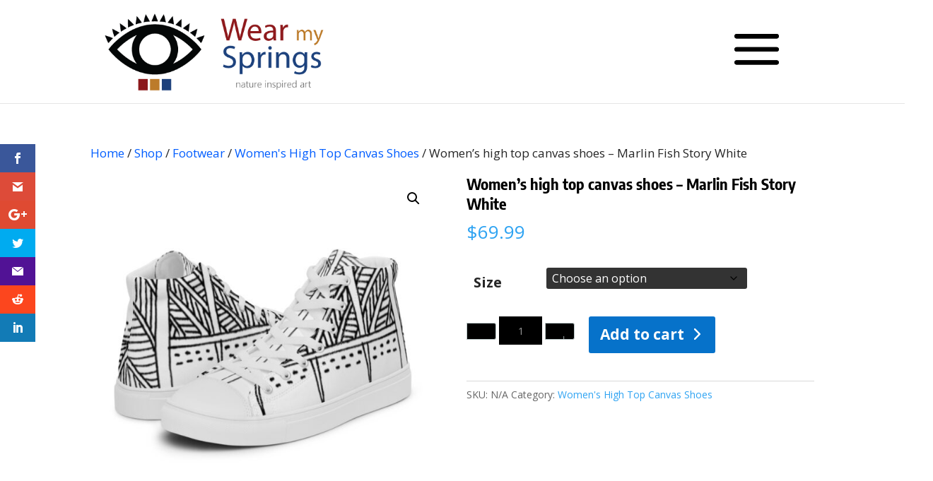

--- FILE ---
content_type: text/html; charset=utf-8
request_url: https://www.google.com/recaptcha/api2/anchor?ar=1&k=6Ldq_FYqAAAAANK1lLNiujbON4uaEN7ZVxWO1-GH&co=aHR0cHM6Ly93ZWFybXlzcHJpbmdzLmNvbTo0NDM.&hl=en&v=PoyoqOPhxBO7pBk68S4YbpHZ&size=invisible&anchor-ms=20000&execute-ms=30000&cb=lri2d0thct11
body_size: 48716
content:
<!DOCTYPE HTML><html dir="ltr" lang="en"><head><meta http-equiv="Content-Type" content="text/html; charset=UTF-8">
<meta http-equiv="X-UA-Compatible" content="IE=edge">
<title>reCAPTCHA</title>
<style type="text/css">
/* cyrillic-ext */
@font-face {
  font-family: 'Roboto';
  font-style: normal;
  font-weight: 400;
  font-stretch: 100%;
  src: url(//fonts.gstatic.com/s/roboto/v48/KFO7CnqEu92Fr1ME7kSn66aGLdTylUAMa3GUBHMdazTgWw.woff2) format('woff2');
  unicode-range: U+0460-052F, U+1C80-1C8A, U+20B4, U+2DE0-2DFF, U+A640-A69F, U+FE2E-FE2F;
}
/* cyrillic */
@font-face {
  font-family: 'Roboto';
  font-style: normal;
  font-weight: 400;
  font-stretch: 100%;
  src: url(//fonts.gstatic.com/s/roboto/v48/KFO7CnqEu92Fr1ME7kSn66aGLdTylUAMa3iUBHMdazTgWw.woff2) format('woff2');
  unicode-range: U+0301, U+0400-045F, U+0490-0491, U+04B0-04B1, U+2116;
}
/* greek-ext */
@font-face {
  font-family: 'Roboto';
  font-style: normal;
  font-weight: 400;
  font-stretch: 100%;
  src: url(//fonts.gstatic.com/s/roboto/v48/KFO7CnqEu92Fr1ME7kSn66aGLdTylUAMa3CUBHMdazTgWw.woff2) format('woff2');
  unicode-range: U+1F00-1FFF;
}
/* greek */
@font-face {
  font-family: 'Roboto';
  font-style: normal;
  font-weight: 400;
  font-stretch: 100%;
  src: url(//fonts.gstatic.com/s/roboto/v48/KFO7CnqEu92Fr1ME7kSn66aGLdTylUAMa3-UBHMdazTgWw.woff2) format('woff2');
  unicode-range: U+0370-0377, U+037A-037F, U+0384-038A, U+038C, U+038E-03A1, U+03A3-03FF;
}
/* math */
@font-face {
  font-family: 'Roboto';
  font-style: normal;
  font-weight: 400;
  font-stretch: 100%;
  src: url(//fonts.gstatic.com/s/roboto/v48/KFO7CnqEu92Fr1ME7kSn66aGLdTylUAMawCUBHMdazTgWw.woff2) format('woff2');
  unicode-range: U+0302-0303, U+0305, U+0307-0308, U+0310, U+0312, U+0315, U+031A, U+0326-0327, U+032C, U+032F-0330, U+0332-0333, U+0338, U+033A, U+0346, U+034D, U+0391-03A1, U+03A3-03A9, U+03B1-03C9, U+03D1, U+03D5-03D6, U+03F0-03F1, U+03F4-03F5, U+2016-2017, U+2034-2038, U+203C, U+2040, U+2043, U+2047, U+2050, U+2057, U+205F, U+2070-2071, U+2074-208E, U+2090-209C, U+20D0-20DC, U+20E1, U+20E5-20EF, U+2100-2112, U+2114-2115, U+2117-2121, U+2123-214F, U+2190, U+2192, U+2194-21AE, U+21B0-21E5, U+21F1-21F2, U+21F4-2211, U+2213-2214, U+2216-22FF, U+2308-230B, U+2310, U+2319, U+231C-2321, U+2336-237A, U+237C, U+2395, U+239B-23B7, U+23D0, U+23DC-23E1, U+2474-2475, U+25AF, U+25B3, U+25B7, U+25BD, U+25C1, U+25CA, U+25CC, U+25FB, U+266D-266F, U+27C0-27FF, U+2900-2AFF, U+2B0E-2B11, U+2B30-2B4C, U+2BFE, U+3030, U+FF5B, U+FF5D, U+1D400-1D7FF, U+1EE00-1EEFF;
}
/* symbols */
@font-face {
  font-family: 'Roboto';
  font-style: normal;
  font-weight: 400;
  font-stretch: 100%;
  src: url(//fonts.gstatic.com/s/roboto/v48/KFO7CnqEu92Fr1ME7kSn66aGLdTylUAMaxKUBHMdazTgWw.woff2) format('woff2');
  unicode-range: U+0001-000C, U+000E-001F, U+007F-009F, U+20DD-20E0, U+20E2-20E4, U+2150-218F, U+2190, U+2192, U+2194-2199, U+21AF, U+21E6-21F0, U+21F3, U+2218-2219, U+2299, U+22C4-22C6, U+2300-243F, U+2440-244A, U+2460-24FF, U+25A0-27BF, U+2800-28FF, U+2921-2922, U+2981, U+29BF, U+29EB, U+2B00-2BFF, U+4DC0-4DFF, U+FFF9-FFFB, U+10140-1018E, U+10190-1019C, U+101A0, U+101D0-101FD, U+102E0-102FB, U+10E60-10E7E, U+1D2C0-1D2D3, U+1D2E0-1D37F, U+1F000-1F0FF, U+1F100-1F1AD, U+1F1E6-1F1FF, U+1F30D-1F30F, U+1F315, U+1F31C, U+1F31E, U+1F320-1F32C, U+1F336, U+1F378, U+1F37D, U+1F382, U+1F393-1F39F, U+1F3A7-1F3A8, U+1F3AC-1F3AF, U+1F3C2, U+1F3C4-1F3C6, U+1F3CA-1F3CE, U+1F3D4-1F3E0, U+1F3ED, U+1F3F1-1F3F3, U+1F3F5-1F3F7, U+1F408, U+1F415, U+1F41F, U+1F426, U+1F43F, U+1F441-1F442, U+1F444, U+1F446-1F449, U+1F44C-1F44E, U+1F453, U+1F46A, U+1F47D, U+1F4A3, U+1F4B0, U+1F4B3, U+1F4B9, U+1F4BB, U+1F4BF, U+1F4C8-1F4CB, U+1F4D6, U+1F4DA, U+1F4DF, U+1F4E3-1F4E6, U+1F4EA-1F4ED, U+1F4F7, U+1F4F9-1F4FB, U+1F4FD-1F4FE, U+1F503, U+1F507-1F50B, U+1F50D, U+1F512-1F513, U+1F53E-1F54A, U+1F54F-1F5FA, U+1F610, U+1F650-1F67F, U+1F687, U+1F68D, U+1F691, U+1F694, U+1F698, U+1F6AD, U+1F6B2, U+1F6B9-1F6BA, U+1F6BC, U+1F6C6-1F6CF, U+1F6D3-1F6D7, U+1F6E0-1F6EA, U+1F6F0-1F6F3, U+1F6F7-1F6FC, U+1F700-1F7FF, U+1F800-1F80B, U+1F810-1F847, U+1F850-1F859, U+1F860-1F887, U+1F890-1F8AD, U+1F8B0-1F8BB, U+1F8C0-1F8C1, U+1F900-1F90B, U+1F93B, U+1F946, U+1F984, U+1F996, U+1F9E9, U+1FA00-1FA6F, U+1FA70-1FA7C, U+1FA80-1FA89, U+1FA8F-1FAC6, U+1FACE-1FADC, U+1FADF-1FAE9, U+1FAF0-1FAF8, U+1FB00-1FBFF;
}
/* vietnamese */
@font-face {
  font-family: 'Roboto';
  font-style: normal;
  font-weight: 400;
  font-stretch: 100%;
  src: url(//fonts.gstatic.com/s/roboto/v48/KFO7CnqEu92Fr1ME7kSn66aGLdTylUAMa3OUBHMdazTgWw.woff2) format('woff2');
  unicode-range: U+0102-0103, U+0110-0111, U+0128-0129, U+0168-0169, U+01A0-01A1, U+01AF-01B0, U+0300-0301, U+0303-0304, U+0308-0309, U+0323, U+0329, U+1EA0-1EF9, U+20AB;
}
/* latin-ext */
@font-face {
  font-family: 'Roboto';
  font-style: normal;
  font-weight: 400;
  font-stretch: 100%;
  src: url(//fonts.gstatic.com/s/roboto/v48/KFO7CnqEu92Fr1ME7kSn66aGLdTylUAMa3KUBHMdazTgWw.woff2) format('woff2');
  unicode-range: U+0100-02BA, U+02BD-02C5, U+02C7-02CC, U+02CE-02D7, U+02DD-02FF, U+0304, U+0308, U+0329, U+1D00-1DBF, U+1E00-1E9F, U+1EF2-1EFF, U+2020, U+20A0-20AB, U+20AD-20C0, U+2113, U+2C60-2C7F, U+A720-A7FF;
}
/* latin */
@font-face {
  font-family: 'Roboto';
  font-style: normal;
  font-weight: 400;
  font-stretch: 100%;
  src: url(//fonts.gstatic.com/s/roboto/v48/KFO7CnqEu92Fr1ME7kSn66aGLdTylUAMa3yUBHMdazQ.woff2) format('woff2');
  unicode-range: U+0000-00FF, U+0131, U+0152-0153, U+02BB-02BC, U+02C6, U+02DA, U+02DC, U+0304, U+0308, U+0329, U+2000-206F, U+20AC, U+2122, U+2191, U+2193, U+2212, U+2215, U+FEFF, U+FFFD;
}
/* cyrillic-ext */
@font-face {
  font-family: 'Roboto';
  font-style: normal;
  font-weight: 500;
  font-stretch: 100%;
  src: url(//fonts.gstatic.com/s/roboto/v48/KFO7CnqEu92Fr1ME7kSn66aGLdTylUAMa3GUBHMdazTgWw.woff2) format('woff2');
  unicode-range: U+0460-052F, U+1C80-1C8A, U+20B4, U+2DE0-2DFF, U+A640-A69F, U+FE2E-FE2F;
}
/* cyrillic */
@font-face {
  font-family: 'Roboto';
  font-style: normal;
  font-weight: 500;
  font-stretch: 100%;
  src: url(//fonts.gstatic.com/s/roboto/v48/KFO7CnqEu92Fr1ME7kSn66aGLdTylUAMa3iUBHMdazTgWw.woff2) format('woff2');
  unicode-range: U+0301, U+0400-045F, U+0490-0491, U+04B0-04B1, U+2116;
}
/* greek-ext */
@font-face {
  font-family: 'Roboto';
  font-style: normal;
  font-weight: 500;
  font-stretch: 100%;
  src: url(//fonts.gstatic.com/s/roboto/v48/KFO7CnqEu92Fr1ME7kSn66aGLdTylUAMa3CUBHMdazTgWw.woff2) format('woff2');
  unicode-range: U+1F00-1FFF;
}
/* greek */
@font-face {
  font-family: 'Roboto';
  font-style: normal;
  font-weight: 500;
  font-stretch: 100%;
  src: url(//fonts.gstatic.com/s/roboto/v48/KFO7CnqEu92Fr1ME7kSn66aGLdTylUAMa3-UBHMdazTgWw.woff2) format('woff2');
  unicode-range: U+0370-0377, U+037A-037F, U+0384-038A, U+038C, U+038E-03A1, U+03A3-03FF;
}
/* math */
@font-face {
  font-family: 'Roboto';
  font-style: normal;
  font-weight: 500;
  font-stretch: 100%;
  src: url(//fonts.gstatic.com/s/roboto/v48/KFO7CnqEu92Fr1ME7kSn66aGLdTylUAMawCUBHMdazTgWw.woff2) format('woff2');
  unicode-range: U+0302-0303, U+0305, U+0307-0308, U+0310, U+0312, U+0315, U+031A, U+0326-0327, U+032C, U+032F-0330, U+0332-0333, U+0338, U+033A, U+0346, U+034D, U+0391-03A1, U+03A3-03A9, U+03B1-03C9, U+03D1, U+03D5-03D6, U+03F0-03F1, U+03F4-03F5, U+2016-2017, U+2034-2038, U+203C, U+2040, U+2043, U+2047, U+2050, U+2057, U+205F, U+2070-2071, U+2074-208E, U+2090-209C, U+20D0-20DC, U+20E1, U+20E5-20EF, U+2100-2112, U+2114-2115, U+2117-2121, U+2123-214F, U+2190, U+2192, U+2194-21AE, U+21B0-21E5, U+21F1-21F2, U+21F4-2211, U+2213-2214, U+2216-22FF, U+2308-230B, U+2310, U+2319, U+231C-2321, U+2336-237A, U+237C, U+2395, U+239B-23B7, U+23D0, U+23DC-23E1, U+2474-2475, U+25AF, U+25B3, U+25B7, U+25BD, U+25C1, U+25CA, U+25CC, U+25FB, U+266D-266F, U+27C0-27FF, U+2900-2AFF, U+2B0E-2B11, U+2B30-2B4C, U+2BFE, U+3030, U+FF5B, U+FF5D, U+1D400-1D7FF, U+1EE00-1EEFF;
}
/* symbols */
@font-face {
  font-family: 'Roboto';
  font-style: normal;
  font-weight: 500;
  font-stretch: 100%;
  src: url(//fonts.gstatic.com/s/roboto/v48/KFO7CnqEu92Fr1ME7kSn66aGLdTylUAMaxKUBHMdazTgWw.woff2) format('woff2');
  unicode-range: U+0001-000C, U+000E-001F, U+007F-009F, U+20DD-20E0, U+20E2-20E4, U+2150-218F, U+2190, U+2192, U+2194-2199, U+21AF, U+21E6-21F0, U+21F3, U+2218-2219, U+2299, U+22C4-22C6, U+2300-243F, U+2440-244A, U+2460-24FF, U+25A0-27BF, U+2800-28FF, U+2921-2922, U+2981, U+29BF, U+29EB, U+2B00-2BFF, U+4DC0-4DFF, U+FFF9-FFFB, U+10140-1018E, U+10190-1019C, U+101A0, U+101D0-101FD, U+102E0-102FB, U+10E60-10E7E, U+1D2C0-1D2D3, U+1D2E0-1D37F, U+1F000-1F0FF, U+1F100-1F1AD, U+1F1E6-1F1FF, U+1F30D-1F30F, U+1F315, U+1F31C, U+1F31E, U+1F320-1F32C, U+1F336, U+1F378, U+1F37D, U+1F382, U+1F393-1F39F, U+1F3A7-1F3A8, U+1F3AC-1F3AF, U+1F3C2, U+1F3C4-1F3C6, U+1F3CA-1F3CE, U+1F3D4-1F3E0, U+1F3ED, U+1F3F1-1F3F3, U+1F3F5-1F3F7, U+1F408, U+1F415, U+1F41F, U+1F426, U+1F43F, U+1F441-1F442, U+1F444, U+1F446-1F449, U+1F44C-1F44E, U+1F453, U+1F46A, U+1F47D, U+1F4A3, U+1F4B0, U+1F4B3, U+1F4B9, U+1F4BB, U+1F4BF, U+1F4C8-1F4CB, U+1F4D6, U+1F4DA, U+1F4DF, U+1F4E3-1F4E6, U+1F4EA-1F4ED, U+1F4F7, U+1F4F9-1F4FB, U+1F4FD-1F4FE, U+1F503, U+1F507-1F50B, U+1F50D, U+1F512-1F513, U+1F53E-1F54A, U+1F54F-1F5FA, U+1F610, U+1F650-1F67F, U+1F687, U+1F68D, U+1F691, U+1F694, U+1F698, U+1F6AD, U+1F6B2, U+1F6B9-1F6BA, U+1F6BC, U+1F6C6-1F6CF, U+1F6D3-1F6D7, U+1F6E0-1F6EA, U+1F6F0-1F6F3, U+1F6F7-1F6FC, U+1F700-1F7FF, U+1F800-1F80B, U+1F810-1F847, U+1F850-1F859, U+1F860-1F887, U+1F890-1F8AD, U+1F8B0-1F8BB, U+1F8C0-1F8C1, U+1F900-1F90B, U+1F93B, U+1F946, U+1F984, U+1F996, U+1F9E9, U+1FA00-1FA6F, U+1FA70-1FA7C, U+1FA80-1FA89, U+1FA8F-1FAC6, U+1FACE-1FADC, U+1FADF-1FAE9, U+1FAF0-1FAF8, U+1FB00-1FBFF;
}
/* vietnamese */
@font-face {
  font-family: 'Roboto';
  font-style: normal;
  font-weight: 500;
  font-stretch: 100%;
  src: url(//fonts.gstatic.com/s/roboto/v48/KFO7CnqEu92Fr1ME7kSn66aGLdTylUAMa3OUBHMdazTgWw.woff2) format('woff2');
  unicode-range: U+0102-0103, U+0110-0111, U+0128-0129, U+0168-0169, U+01A0-01A1, U+01AF-01B0, U+0300-0301, U+0303-0304, U+0308-0309, U+0323, U+0329, U+1EA0-1EF9, U+20AB;
}
/* latin-ext */
@font-face {
  font-family: 'Roboto';
  font-style: normal;
  font-weight: 500;
  font-stretch: 100%;
  src: url(//fonts.gstatic.com/s/roboto/v48/KFO7CnqEu92Fr1ME7kSn66aGLdTylUAMa3KUBHMdazTgWw.woff2) format('woff2');
  unicode-range: U+0100-02BA, U+02BD-02C5, U+02C7-02CC, U+02CE-02D7, U+02DD-02FF, U+0304, U+0308, U+0329, U+1D00-1DBF, U+1E00-1E9F, U+1EF2-1EFF, U+2020, U+20A0-20AB, U+20AD-20C0, U+2113, U+2C60-2C7F, U+A720-A7FF;
}
/* latin */
@font-face {
  font-family: 'Roboto';
  font-style: normal;
  font-weight: 500;
  font-stretch: 100%;
  src: url(//fonts.gstatic.com/s/roboto/v48/KFO7CnqEu92Fr1ME7kSn66aGLdTylUAMa3yUBHMdazQ.woff2) format('woff2');
  unicode-range: U+0000-00FF, U+0131, U+0152-0153, U+02BB-02BC, U+02C6, U+02DA, U+02DC, U+0304, U+0308, U+0329, U+2000-206F, U+20AC, U+2122, U+2191, U+2193, U+2212, U+2215, U+FEFF, U+FFFD;
}
/* cyrillic-ext */
@font-face {
  font-family: 'Roboto';
  font-style: normal;
  font-weight: 900;
  font-stretch: 100%;
  src: url(//fonts.gstatic.com/s/roboto/v48/KFO7CnqEu92Fr1ME7kSn66aGLdTylUAMa3GUBHMdazTgWw.woff2) format('woff2');
  unicode-range: U+0460-052F, U+1C80-1C8A, U+20B4, U+2DE0-2DFF, U+A640-A69F, U+FE2E-FE2F;
}
/* cyrillic */
@font-face {
  font-family: 'Roboto';
  font-style: normal;
  font-weight: 900;
  font-stretch: 100%;
  src: url(//fonts.gstatic.com/s/roboto/v48/KFO7CnqEu92Fr1ME7kSn66aGLdTylUAMa3iUBHMdazTgWw.woff2) format('woff2');
  unicode-range: U+0301, U+0400-045F, U+0490-0491, U+04B0-04B1, U+2116;
}
/* greek-ext */
@font-face {
  font-family: 'Roboto';
  font-style: normal;
  font-weight: 900;
  font-stretch: 100%;
  src: url(//fonts.gstatic.com/s/roboto/v48/KFO7CnqEu92Fr1ME7kSn66aGLdTylUAMa3CUBHMdazTgWw.woff2) format('woff2');
  unicode-range: U+1F00-1FFF;
}
/* greek */
@font-face {
  font-family: 'Roboto';
  font-style: normal;
  font-weight: 900;
  font-stretch: 100%;
  src: url(//fonts.gstatic.com/s/roboto/v48/KFO7CnqEu92Fr1ME7kSn66aGLdTylUAMa3-UBHMdazTgWw.woff2) format('woff2');
  unicode-range: U+0370-0377, U+037A-037F, U+0384-038A, U+038C, U+038E-03A1, U+03A3-03FF;
}
/* math */
@font-face {
  font-family: 'Roboto';
  font-style: normal;
  font-weight: 900;
  font-stretch: 100%;
  src: url(//fonts.gstatic.com/s/roboto/v48/KFO7CnqEu92Fr1ME7kSn66aGLdTylUAMawCUBHMdazTgWw.woff2) format('woff2');
  unicode-range: U+0302-0303, U+0305, U+0307-0308, U+0310, U+0312, U+0315, U+031A, U+0326-0327, U+032C, U+032F-0330, U+0332-0333, U+0338, U+033A, U+0346, U+034D, U+0391-03A1, U+03A3-03A9, U+03B1-03C9, U+03D1, U+03D5-03D6, U+03F0-03F1, U+03F4-03F5, U+2016-2017, U+2034-2038, U+203C, U+2040, U+2043, U+2047, U+2050, U+2057, U+205F, U+2070-2071, U+2074-208E, U+2090-209C, U+20D0-20DC, U+20E1, U+20E5-20EF, U+2100-2112, U+2114-2115, U+2117-2121, U+2123-214F, U+2190, U+2192, U+2194-21AE, U+21B0-21E5, U+21F1-21F2, U+21F4-2211, U+2213-2214, U+2216-22FF, U+2308-230B, U+2310, U+2319, U+231C-2321, U+2336-237A, U+237C, U+2395, U+239B-23B7, U+23D0, U+23DC-23E1, U+2474-2475, U+25AF, U+25B3, U+25B7, U+25BD, U+25C1, U+25CA, U+25CC, U+25FB, U+266D-266F, U+27C0-27FF, U+2900-2AFF, U+2B0E-2B11, U+2B30-2B4C, U+2BFE, U+3030, U+FF5B, U+FF5D, U+1D400-1D7FF, U+1EE00-1EEFF;
}
/* symbols */
@font-face {
  font-family: 'Roboto';
  font-style: normal;
  font-weight: 900;
  font-stretch: 100%;
  src: url(//fonts.gstatic.com/s/roboto/v48/KFO7CnqEu92Fr1ME7kSn66aGLdTylUAMaxKUBHMdazTgWw.woff2) format('woff2');
  unicode-range: U+0001-000C, U+000E-001F, U+007F-009F, U+20DD-20E0, U+20E2-20E4, U+2150-218F, U+2190, U+2192, U+2194-2199, U+21AF, U+21E6-21F0, U+21F3, U+2218-2219, U+2299, U+22C4-22C6, U+2300-243F, U+2440-244A, U+2460-24FF, U+25A0-27BF, U+2800-28FF, U+2921-2922, U+2981, U+29BF, U+29EB, U+2B00-2BFF, U+4DC0-4DFF, U+FFF9-FFFB, U+10140-1018E, U+10190-1019C, U+101A0, U+101D0-101FD, U+102E0-102FB, U+10E60-10E7E, U+1D2C0-1D2D3, U+1D2E0-1D37F, U+1F000-1F0FF, U+1F100-1F1AD, U+1F1E6-1F1FF, U+1F30D-1F30F, U+1F315, U+1F31C, U+1F31E, U+1F320-1F32C, U+1F336, U+1F378, U+1F37D, U+1F382, U+1F393-1F39F, U+1F3A7-1F3A8, U+1F3AC-1F3AF, U+1F3C2, U+1F3C4-1F3C6, U+1F3CA-1F3CE, U+1F3D4-1F3E0, U+1F3ED, U+1F3F1-1F3F3, U+1F3F5-1F3F7, U+1F408, U+1F415, U+1F41F, U+1F426, U+1F43F, U+1F441-1F442, U+1F444, U+1F446-1F449, U+1F44C-1F44E, U+1F453, U+1F46A, U+1F47D, U+1F4A3, U+1F4B0, U+1F4B3, U+1F4B9, U+1F4BB, U+1F4BF, U+1F4C8-1F4CB, U+1F4D6, U+1F4DA, U+1F4DF, U+1F4E3-1F4E6, U+1F4EA-1F4ED, U+1F4F7, U+1F4F9-1F4FB, U+1F4FD-1F4FE, U+1F503, U+1F507-1F50B, U+1F50D, U+1F512-1F513, U+1F53E-1F54A, U+1F54F-1F5FA, U+1F610, U+1F650-1F67F, U+1F687, U+1F68D, U+1F691, U+1F694, U+1F698, U+1F6AD, U+1F6B2, U+1F6B9-1F6BA, U+1F6BC, U+1F6C6-1F6CF, U+1F6D3-1F6D7, U+1F6E0-1F6EA, U+1F6F0-1F6F3, U+1F6F7-1F6FC, U+1F700-1F7FF, U+1F800-1F80B, U+1F810-1F847, U+1F850-1F859, U+1F860-1F887, U+1F890-1F8AD, U+1F8B0-1F8BB, U+1F8C0-1F8C1, U+1F900-1F90B, U+1F93B, U+1F946, U+1F984, U+1F996, U+1F9E9, U+1FA00-1FA6F, U+1FA70-1FA7C, U+1FA80-1FA89, U+1FA8F-1FAC6, U+1FACE-1FADC, U+1FADF-1FAE9, U+1FAF0-1FAF8, U+1FB00-1FBFF;
}
/* vietnamese */
@font-face {
  font-family: 'Roboto';
  font-style: normal;
  font-weight: 900;
  font-stretch: 100%;
  src: url(//fonts.gstatic.com/s/roboto/v48/KFO7CnqEu92Fr1ME7kSn66aGLdTylUAMa3OUBHMdazTgWw.woff2) format('woff2');
  unicode-range: U+0102-0103, U+0110-0111, U+0128-0129, U+0168-0169, U+01A0-01A1, U+01AF-01B0, U+0300-0301, U+0303-0304, U+0308-0309, U+0323, U+0329, U+1EA0-1EF9, U+20AB;
}
/* latin-ext */
@font-face {
  font-family: 'Roboto';
  font-style: normal;
  font-weight: 900;
  font-stretch: 100%;
  src: url(//fonts.gstatic.com/s/roboto/v48/KFO7CnqEu92Fr1ME7kSn66aGLdTylUAMa3KUBHMdazTgWw.woff2) format('woff2');
  unicode-range: U+0100-02BA, U+02BD-02C5, U+02C7-02CC, U+02CE-02D7, U+02DD-02FF, U+0304, U+0308, U+0329, U+1D00-1DBF, U+1E00-1E9F, U+1EF2-1EFF, U+2020, U+20A0-20AB, U+20AD-20C0, U+2113, U+2C60-2C7F, U+A720-A7FF;
}
/* latin */
@font-face {
  font-family: 'Roboto';
  font-style: normal;
  font-weight: 900;
  font-stretch: 100%;
  src: url(//fonts.gstatic.com/s/roboto/v48/KFO7CnqEu92Fr1ME7kSn66aGLdTylUAMa3yUBHMdazQ.woff2) format('woff2');
  unicode-range: U+0000-00FF, U+0131, U+0152-0153, U+02BB-02BC, U+02C6, U+02DA, U+02DC, U+0304, U+0308, U+0329, U+2000-206F, U+20AC, U+2122, U+2191, U+2193, U+2212, U+2215, U+FEFF, U+FFFD;
}

</style>
<link rel="stylesheet" type="text/css" href="https://www.gstatic.com/recaptcha/releases/PoyoqOPhxBO7pBk68S4YbpHZ/styles__ltr.css">
<script nonce="aONcYosPfjbBTjcT-6d6UA" type="text/javascript">window['__recaptcha_api'] = 'https://www.google.com/recaptcha/api2/';</script>
<script type="text/javascript" src="https://www.gstatic.com/recaptcha/releases/PoyoqOPhxBO7pBk68S4YbpHZ/recaptcha__en.js" nonce="aONcYosPfjbBTjcT-6d6UA">
      
    </script></head>
<body><div id="rc-anchor-alert" class="rc-anchor-alert"></div>
<input type="hidden" id="recaptcha-token" value="[base64]">
<script type="text/javascript" nonce="aONcYosPfjbBTjcT-6d6UA">
      recaptcha.anchor.Main.init("[\x22ainput\x22,[\x22bgdata\x22,\x22\x22,\[base64]/[base64]/MjU1Ong/[base64]/[base64]/[base64]/[base64]/[base64]/[base64]/[base64]/[base64]/[base64]/[base64]/[base64]/[base64]/[base64]/[base64]/[base64]\\u003d\x22,\[base64]\\u003d\x22,\x22GjvCnRFtIMO2wr1lJsOGwqtrE8KKw4FywrRJHMO/wpTDocKNagMzw7TDgsKLHznDp3HCuMOABxHDmjx3M2h9w5nCk0PDkAfDpysDaEHDvz7Cv0JUaDg9w7TDpMOWcF7DiXxHCBxWZcO8wqPDl357w5Miw58xw5EqwpbCscKHFi3DicKRwqgkwoPDoXMKw6NfOVIQQ0XCpHTCsmAAw7snaMOlHAUnw5/Cr8OZwrPDsj8PCcOjw69DRF03wqjChcKwwrfDisO8w4bClcOxw6/Dq8KFXlNvwqnCmT17PAXDnsOeHsOtw5PDrcOiw6tsw7DCvMK8wp/Cq8KNDl7Cgzd/w6LCqWbCok/DssOsw7EfccKRWsK4EEjClDgrw5HCm8OSwr5jw6vDm8KqwoDDvnM6NcOAwrHChcKow51YS8O4U0rCmMO+Iy7DlcKWf8KaWUdwa0dAw54YWXpUf8OZfsK/w7DCvsKVw5YHdcKLQcKBOSJfFsKMw4zDuVDDkUHCvkTChGpgJcKwZsOew61jw40pwo5rICnCkcKgaQfDvsK6asKuw7BPw7htIsKOw4HCvsOwwqbDigHDtcKcw5LCscKSYn/CuE0nasODwrPDoMKvwpBSMxg3LRzCqSlawqfCk0wBw4PCqsOhw7DCrMOYwqPDvXPDrsO2w7TDpHHCu1TCnsKTACxHwr9tRHrCuMOuw6/[base64]/[base64]/DuDfDmQnCrsOlwp5fw6Acw7DChGjCqcKqUsKDw5EsTG1Aw64/[base64]/CiMO1WsK0wp3DpMOfw6XClMK/[base64]/CpRAVGMORwrbDpXocw7vCpmzCncKMJmPDvsOBN1VHRXInOcKiwqrDgGzCocONw73DhWTDh8OuRgDCiTh6wpVXw4Z1wq7Cu8K6wr0gRcKmRhHCsx/[base64]/wobCtQTDvsOHw6oow4cxw73DvkgHPsKHw5fDkTdnCsKcTsOwNErDnMKrci/CqcK7w6w7w4MsOR3DgMOPwpInDcOPwrsvacOvRcOyL8O4DnUBw4kmw4Jhw7nDhj7DhzDCvcOZwpPCoMK+OsOUw6TCuQrDjsOVXMObWmo0CDlAOcKbw5/ChQMGw5/[base64]/w4HCkTYswqLCtiXDkMKRDycoAz/DmcO1JRTDvMKMw6QLw6vDgR0Tw5tdw6XCjiHCkMO2w67CisOEH8OHL8KxMcOQJcKHw4FbYsO2w4DDo0NOfcOgGcKpSMODE8ONKzjCiMKTwpcfdBnCpzHDk8Oiw63CmxUcwotpwqvDvB7CuUBQwpLDscKww5/DuntUw55tNsKWE8OjwpZ/UsK6D2kqw73Cui/DuMKuwqI8AMKGLQkrwqAQwpY1HATDhiU2w4IZw6Ftw6/CjVjCild2w7vDpAkACFzCtFllwoLCvWDDvUPDrsKPRkA+w6bCqCjDtzzDg8KHw6bCisK1w5RjwrVNMwTDgVtjw6bCksKlIsKewo/CtcKDwoEiKsOqNMK+wqBsw5UFfj0RbjzDvMOmworDmCnCgUDDtmLDrUAJdmQ3eCzCosKjRmIow4fCscKOwoBXHcOrwrJrQALCsmcHw7PCpsOjw5XDjnALTD/[base64]/[base64]/w4xBBmh9w4bDkjnDq8OpZF1Owq0KDBLDp8OWwr7DgcObwo/ChMOnwoDDozIewp7Cu3HCmsKGwqQDeSPDtcOowr7DuMKFwpJHwrnDqykOfjfDhgnCilchYFjDpz0NwqfCkxYsP8OHBnBhaMKAwpvDpsKbw67Chm9sWsO4JcK8JsO8w7sPMMOaLsKlwqTDmHrCksKLwpMGwpfCsxwgCH/CqcOWwolgHlYgw4Mjw7AlScKPw53Cn2Exw50hMxDDnsO7w69pw7vDtsKaZMO6RXV3EChWaMO4wrnCjsKseRZbw6E/woHCs8OOw5EWwqzDhRogw5TCvx7CpkjDs8KIw7YJwrPCucOqwr8gw6vDucObw6rDu8OTTcO5B3/DsmwFwovCgMK4wqE5wrjDi8OHwqQ8OhzCv8Opw48jwq9jwobClCNMwqM0woHDmWZVwqhfPH3CucKMw4koFnxcwpPCq8KnHg9ZGsK8w7khw4pMSQR6QsOvwqFaYFxRHm00w6YDAMO4w6UPwoYuw5DDo8Kjw751YcKkRkzCrMOIwqbCm8OQw4FvIcKtVsO9w6/[base64]/[base64]/Dq3sZZMOiW8Obw60fw4RfNhZ3wo58w4wzVsOIAsKnwpZhB8Ozw5rClcKGIwpHw7E2wrDCsSVawonDlMKuKWzDpcODw5ljNsO3CMOkwpbCj8OJKMOwZxpJwpoOKMOgfsKUw7DChiZZwqcwPjBMw7jDtcK/MMKkw4Aow5zDgcOLwq3CvTZCCcKmaMO/AD/CvULCmsOww7rDgcK0wr7DjsOWX1tqwo9SaQRudMOnWQDCucKgT8OqYsK4w77CjErDhBwuwrJiw4pOwozDh2ZOMsOmwq/[base64]/DuF9Dw7YHbUvDjVLChcKXw6VSIgUDw6PCr8KFw6zCjsKdTQxdw4wywoFGIjBXZ8KmaxbDrsK2w4DCuMKBwrzCksOawqjCoC7CkcOwNgnCoyUyF0dfwrnDjMObPcKjAcKvLEHDtcKqw44pYMKdP2lbBsKqQ8KbSRrCjUjDnsKewq7Dh8O9DsODw5/DgcOpw7vDv25qw5kTw5BNNmArIVhtwrXClmbDgXDDngTDoRvDqWvDlAXDqMO2w7ZQIW7CtXVtIMOWwqAEwpDDmcK+wqU1wqEwesOgFcKAw6d3AMK1w6fCicKrw6E8w4daw5Jhwr1TI8KswoRWLmjDsFFuwpfDmSTCn8KswoAeKn/CrhoRwr1gwowsJMOTSMOHwrMDw7Z8w6xIwq5hZQjDiC7CgC3DhFllw6nDlcKdW8O+w7nDh8KWwqDDksK6woLDp8KUw7TDv8OiMUsNc25pw73Ciy4hK8KaBMO8P8OCwqY0wrzDvwRAwq0Awq1AwoxiQVgsw7Aqf2oXPMKUOMOnOGVww4PDpsKywq3Dii49L8OGXD/Ds8KHNcKIAw7CrMODw5khYcKbEMKow554MMKPU8KxwrI4w7sYw63Dm8K5wr3DiD/Dt8Owwo5XYMK/Y8KLa8KjEGHDh8OJZjNiSjUsw4l8wpfDm8O7woQHwp3Clhktw5bCjsOfwpPClMKGwr7CnsKOEsKCFcOrF2I/SsOuNsKeUsKbw50hw6pbTCQ3X8K8w4sVUcOFw7nDo8O8w5AGIB/Do8OFSsOPwp/DrHnDth8kwrYKwppAwrolKcO2T8KWw6g5TEfDi2vDoV7Dh8OhfRVLZRYXw5XDgUJcL8KvwoNwwpxDwojCjn7DqcOUA8K3WsOPB8OcwpRnwqQqbnk+F11DwrM9w5Iww7sxNDfDo8KoLsOfw7dfwo/Cn8K8w6PCrj57woXCgMOtLsKVw5bCusKuA2jCmXDDpcKiwrPDksKMfsOZPXbCtMKpwoDDkV/Cq8OTbgPCjcOPc0Rkw5kyw7bClmnDt2vDoMK1w5UEH0fDvErDg8KkbsOGZcOkQcOBeTHDh2AxwptcZ8OnLBJnZxVHwpbCvMKLGnLChcOGw43DlMOHQwFmeQrDrsK0GMOpWCAmC0FdwoDCpxl1wrTDlcOZBy0Pw4/CtsKmw7hhw4sLw6fCnF5Pw4YQDhJmw4nDv8KLwq3CgXrCnz8FacK2ecOww5PDmMOxw75wQ39mOSQ1dMKeesKiacOCOWfCi8KIYcKhdcODwqvCmS3DhRsfXR5jw77DqsKUDSDChcO/c3rCr8OlEj7DmhPDv1zDtATCtMKjw4Enw4HDiVt+VXrDjMOMI8O7wrFPVkLCiMK+JA8dwoYBfTADSmoww4rCpcODwrl7w4LCscOFHcOJJMKCNGnDs8OuIsOlO8Odw5Fydn/[base64]/DpHLChcOQex/Dvl/Cu8KWIsKuwrvCgcKFw4powq/Dvj4YOC3CrcKrw5fCgjzDlsOvw4xAJsK+JsOVZMK+wqdBw43DgErDpnrCsy7DmgXDgEjDsMKiwoYuw7zCi8OOw6dswqhlw70owqkLw6DDlsKKcxrDuAHCniHCisOTesOvHMKQBMObNcO0K8KsDyt/byTCnMKpMcOfwrYPMTlwAMOow7hRLcO0Z8OrE8K8w4vDs8OUwokyS8OXEQLCix/DvwvCik/CvUVtw5IJSVorfsKCwpjDhVfDln0Jw6TCpm3DpsOtZsODwqxwwrHDvMKfwrJMw7rClcK9w7EDw71AwrPDvcOZw6/CkxjDmTzCusKhWBLCqcKuDcODwoTCum7Dr8KIwpJScMKHw5kXDMKYSMKkwo00G8KOw67CisOrUS3CqF3DlHQcwqkGf0VACEfDvznCgMKrWHpKwpIZwptIw53DncKWw69bPsK+w7xSwpA5wq/DokzDh33Dr8Ktw6vCqAzCmMOiwo3DuDTCmMK0FMOkDxvDhhHCi0TCt8OpLmYewrbDhsO3w7FaWQxawpXDrnrDncOYRjTCvMO7w4XCqcKWwpPCrsK+wrNGwoPCrG3CoA/CmwHDrcKuPjnDpsKDJsKpbcOIFFlJw4PCk1nDrgYqw5jCtMOUwrB9EsKKKQBhIsKBwoApwpjCmMOWQ8K0fBAnwrrDtXnDu204MmfDgcOHwoxCw41RwrfCmlbCl8OpbcOiw7skKMOVKcKGw5/Di2cEEMO9Eh/CrAvDm2wtbMOdwrXCr3ELK8K7wqVhdcOUaDPDo8KlBsOyE8OBMwPDvcOcO8OyRlgKWjfDmsKwPsOFwpt3HTJjw5QDXsK/w6bDpcOyacKAwqlCWV7Dn0jCv3dxKcKCBcORw43DogPDj8KXN8OwKWTChcOxLG81ZDbCoC/[base64]/[base64]/w6zCpEVTwocYw7FEwoM5wqLCpUvCk8KmJg/CvQXDn8OYCgDCgMKdYxHChsOAd2Yiw4DCsirCpMOQC8KHew/[base64]/ComrDkhBdPsOVwqHCvcK7MQhdbsKtw6pxwrTDtEnCi8KgUlk+w78QwpdSZsKuTV8SQMODT8OGwqDCqzd5w65Rw7jDgDlEw5kxwr7CvMKrJ8OSwq/DpgA/w4lXFG0/wrTDmMOkw5LDmMKfTHTCuU7Cu8K6TCceCXnDjcK8IsOlURY1FwU2JH7DtsOJOHIBFk1AwqjDvCTDqcKIw40dw7/Cv0Ifwo4ewpIuVnDDrMORNMO1wqbCk8KZesO8AcOiOgRWJQZNNRhrwpvCg27CrHgsGQ/[base64]/Cg34Mw6/[base64]/Bl7Dv8K6w5PDgcKJBMORAMKYY8OWe8KjESVSw5IocXcNwo/[base64]/[base64]/UsOnMSPDoUh1BV3DrnDCv8OowrrCoMOtwofCv1bCuARKbMOHwo3CkcOtPMKZw7t0wrrDpsKYwop6wpYSwrVkK8O8wrdqdcOdwooJw5t3OMKIw5BnwobDuHpCwo/Dl8Oxd1PCkQdgOT7Cv8O3RcO9w43CqsOKwqE8ADXDmMOdw4HDk8KAY8KnI3jCsHNXw493w5TDjcK3wo7CoMOMccKlw7ltwpR4wo7CrMOwXkVjYFNZwpRWwooawrPChcKfw5XDkyLDuG/DscK5WBvDkcKgVsOFP8Kwf8K7IAfDmMOZwqoVwpnCgStHBCvCh8KmwqstT8K/aU3DiTrDkWQ+wrlKSWpvwrs3fcOqPGfDtC/DkMO+wrNdwqs7w53CoW3CqMK1woFjw7Viw6oRw7osVADDgcO9w5lyXMKkfMOhwodCQS5qcDQlD8KOw59gw4LCiG4Mw6TCnU4oIcOgM8K2LcKZQMOtwrFJPcOWwpk9wr/[base64]/wpXDkMKtwp0efcOGQMOSw7LCrsKCwqN/woPDhMKKN8K+wqnDjTnCgyY9L8OZLTXCunrCmW49R2zCmMOPwrALw65KUcOUYwbCqcOIw63Ds8OMQ27DqcO2wp5YwoovNkE7RMOEYUg+wp3Co8OjExA6RCNQLcK9F8OUNCXDswVvW8KmPsK/UVV+w4TDncKbYcO2w6ttUWDDikl8TUTDi8KRw47DjSHCgSnDjV3CvMORNxR6esKdT2VNwrEewrPCk8OLEcK4CMKOCi8JwqjCiTMmMMKOworCusKAdcKcw5jDi8KKZXcCDsOgMMOkwrTCoy3Dh8KAYU/CjcK5QAnDp8KYFxYMw4ddwoc5w4XCmUnCs8Kjw6I+S8KUMsODMsOMHcO/SMOyXsKXMcKuwoMiwoQbwrA+woAHBMKVfhrCtsKybXUzbSxzX8OJOMO1Q8KFwo0Xc1LClmPCvwfDl8O7w7skQBXDtMKEwrnCocOBwpLCmcOSw6VRe8KFFzwjwrvCsMOuaCXCsXNrRsOsDTPDvcKMwow4SsKuwr9Uw7DDhsOZBww/w6TDpcK4NGgcw7jDr13DrWDDrsODCsOHIQcsw5jDuQbDqyTDjhA5w6tPGMKAwrTDljtZwqhowq4LWMOTwrB2GHXDnm/CjsKjwq8FBMKrw6V7w7R4wotrw5puwp8TwpzDjMK1CwTDikIkw6UVwrjDoF3DtlxXw5V/wo1Tw5sVwobDqQciaMK3QMOow5XCpsOvw4h4wqfDusK1w5fDv3oZwqQvw7jCsSfCumvDlH3Cq3/ChcOJw7TDnsOKT1dvwooIwozDq3fCisKawp7Dkz5UOwHDm8OoW2s6BMKeVj0ewoDDrTDCkcKAN27CocOjdcKOw7nCvMOaw6TDsMKWwo7CjGxiwqsyIMKxwpA+wrZ8woTDogfDiMKCRiDCq8O/c1vDqcOxXllWNcOPZ8KNwo3Cn8Orw7vDkx4RLXPDjsKjwr5iwrTDll7Dp8K/w6zDt8ODw7c1w73DuMKpRjnDtVhfFWDDlSJCw7FyOUzDtRTCrcKvfALDhMKCwoY3fyEdJ8ORLcOHw7nDs8OMwrXClmpeTnbDlMOue8KgwqhGIVbCm8KAwrnDnyc1RjDDjMOeRMKtwqHClSNqwqZfwp7CksOEWMOWwpzCrHDClg8Bw5/DoDB0wpDDl8KTwqLCl8K4asOwwpjCmGTCtlDCnUFyw5vDnFLCl8KOO0IiaMOGw7LDoDF9ORfDucOKMsKew7zDuwTDncK2BcOCLz9QYcOSCsOnSCFqc8ORLcKJwr/CjcKBworDuwFGw6ZSw6LDgsOLe8KWVcKGG8OTGMOqScKqw7LDuUHDkm7DpGt+DMKkw7nCsMOGwozDnsK4QcOjwpzDmE0kdDvCmCTDngJIGMKUw7XDtijDmnsSFMONwoNJwrtQcAzCgnI9ZsKwwoPCocOgw6FIV8K/[base64]/CtMO8w5TCgV9GwqHCo1fCjcKKI8Kowr3CpkFfwoxndkLCs8KFwqRGwpt7W3VQw4XDvmIiwpVUwojDgQoMIDh/w7kAwrXCsX4Kw5lNw7PDlnzChMOBCMOUw6TDksOfWMObwrI8HMK/[base64]/[base64]/[base64]/DilszQMKfSShMP8OeRHrCjVbCu8OHdEjDoEAkwr98ex4mw5PDrSHCs3pUPFIow7TDlSlkwrdjwpNZw5l8L8Kaw5/DrXfDiMOKw7fDl8OFw6Z8CMKAwr8Fw4QOwqReZcO8P8Kvw7nDs8KgwqjDjUzCmcKhw77Dm8KXw4lnVTg6wo7CmGfDq8KDXXl6VMOCTRNpw7/[base64]/U8KLLyTCh2nDjUzCo8Kmw7vCrsKiMsKlwrZLDMOoPsKGw47CujzDlCJFBMObwqMeEyYSUn5RG8O/[base64]/DpsOuXTIjwpMYwqIrScOkw6hdw5rDisK9CRw4QhkyAhJdPSLDi8KIBXdSwpTCl8KKw6jDpcOUw7pdw6LCqcOPw6TDsMOzLFAqw7EyA8KWw7PDvB7DvMO8w5U/wp5CLcOdE8KoR2PDucK6wpLDvldpSionw6YVQ8Kfw4TCisOAelFZw4BgIsO8QxjCvsK0w4IyPMObSAbDv8KsCcOHMUcVEsKtAyVECh0ow5fDsMOkacKIwrV4Si7CnEvCosK5czAWwqACIsO5dkTDi8KvCil/w7HCgsKZZEYtBcKPwqoLLCs4WsOjdHfDunDDsAQmUFnDoyQSw6d9wr0bLR8NfnjDjMO5wottQ8OOHS5tAsKif21hwqNRwpjDi09QW3PCkAzDgMKNGcKzwrjCoCU0ZMOAwqdVccKbMy3DmnQKG2sGIkTCr8OFw53DosKkwo7DnMOlcMK2fBsxw5TCnFtLwr4WY8KXYn/[base64]/[base64]/DrsONw5R8OMO4PcOEw6fCrjEoKkTDoH/CiCzCgMKdJsKqJzopw4F/[base64]/SVdAw5TCmFfCn8OFD1jCv8KdIC1aw4Frw4xEw7xbw7VRbMOUKGnDt8KRFcOSC1QYwpfCkQLDj8K+w4kHwo8OOMOKwrd1w4Rxw7nDnsOOwpBpGCZ/wqrCksKff8K9RCDCpDZywpzCi8KXw4Q+Ll1/w4vDp8KtajxYw7LDrMKrTsKrw5fDrm8nJmPCosKOd8Kcw7fCpz3CoMOQw6HCtcOSZQEgTsKqw4wzwoDDnMOxwpLCuS3CjcKYw685KcKDwpd/Q8OGwrFHcsOzH8KLwoVmDMK+ZMKewobDsiYkw5NCw54cwpYyR8OMw4Rqwr0qw4l/w6TDrMODwr4FDVfDmcKPw58aSMKqw44/wo8Lw47CnGXCqGB3wq/DrcOlw6FMw6gXMcK+GsKIw6XCkCDCuXDDr3PDn8KGVsObe8KjGsO1NsOsw68Iw5/Cu8KpwrXCq8OWw6XDmMOrYBwyw45/ecOQEBfDmcOvPm3DvD8lcMK+SMKHWsKXwp5ZwoYSwpltwqU7R1sMTGjCln0qw4DDh8KgYnPDsBrCiMKHwqJGwp7ChXLCqsO9O8KgECUQOMOvQ8KOMx/DrTzDm2BEecKIwqbDl8KOwrTDlg/Ds8OYw7HDqlrCsS9Mw6UJw6MWwrg0w7/DosKmwpTDrMOJwpJ9fTM1CXnCssO0wqEmV8KFVkgJw78Yw7rDssK3wq0lw5tGwofCtMOUw7TCusO7w40NJVfDqGjCt0M2w5Icw6Viw47CmUk1wrRfdMKhVsKCwo/[base64]/Dlg5aw6LCtsOAZVnCpTx8w65SHsK9w6bCnVTCv8KlRjzDiMKCR3DDoMOnEQvCpxnCumYuNcORw6kGw6HCkzXCi8Klw7/DscOdVcOrwo1EwrnDtMOUwrhQw5fCqMKNVcKbw7s+dsK/eCZ+wqDCgcKNw7xwT3fDnh3DtDAcJzpow4TDg8ORw5DCmcKabsKlwoLDvk8+ZsKCwrR7woLCnMKRPRDCpcK6wq7ChTA3w67Ch056wqw4IMKhw6UiHMOiY8KUNcOLMcOEw53DuC/Cs8OuSWUROW3Dv8OMSsK8NXUnRTMNw453wqtvbMOYw7A8cgxiEcOLTcOww7DDu2/CtsO5wrvCuSvCoi7DuMKzNMOzwpxhccKsesK+Sz7DhcOQwp7Dj395wpjDksKjUwDDqsKhwr7Cnw/CgsKgTkMJw6caDMOWwokhw7XDvD/[base64]/CgsOZwp0hwpfDrFfCusOPFMOMQGTCjsO3X8KhJcOGw6QMwrBKw4safE7CvlTCiArCs8OvE28wDDvCmFouwrsKegrCmcKXSy44H8Kcw4Bsw43ClW3DqsKpw4t3wpnDpMKqwol+JcKEwo5Gw4zDtsOqNm7Dji/DjMOAwoxlSiXCrsOPHy7DscOpQMKFYg1uVMKhwpPDvcKtKQ7DjcOmw44Cf2nDlMO1MhvCusKcbybDvMOEwr17wpvCl0rDmxYEwqsTF8Oyw7xGw4F/DcOac1JRY3Y0D8KCS3kUdcOtw4AtTTHDh2PChAoYDRcfw6XCrMKOZsK3w4RNMsKKwqkufjbClE/Cv3YMwrFuw7HDqy7CtsKvw67DkCbDu1HCvTNGOcOTf8Olw5YaEirDjsKALMOfwpbCjlUGw7fDpsKPbhMnwpIOfcKIw6UOw4vDoi/CpH/CmljCnhw/wo8cKTXDtTfDhcK4w7wXfAzCmMKWUDQ6wq7Do8K4w5XDlBZvc8OZw7d7w7hAGMOqDsKIT8Krw4VOLMKbJcOxfsOEwrjDl8K0ZU9Rb3pCcQMlwrM7woPDmsKyOMO/QxvCm8KneWhjQMO5C8KPw5TCisKWNQZkw7zDrSrDgVHDv8O4wpbCrzN9w4cbOjTDhmjDp8KMwoR3cx8MIEDDnV3CsljCn8KrUcOwwqDCpXB/wobCmcOdEsK3EcObw5JjTMO0HzsKM8Oaw4NiKC9XGsO+w4F2HU5hw4bDlWgyw4XDssKtNsObRH/[base64]/[base64]/[base64]/[base64]/CisOowqrCgnHDnsOLw5VlL8OcUMOaJibCqQzCssKmb1DDvcKMGMK+P07CkcOmKghsw6DDgMKUecKBZ0nDpSnCksKKw4nChUMjIGsxwqkcwqEvw5zCpwbDrMKRwqjCgionKSY8wqIsCQ8+XjLClcOkLsKoF2ltAhrDhMKdfH/Dk8KKWhrDpMOQB8OKwo4gw6IhXg7CqsKhwrzCuMOVw6zDosO/w7XCq8Oxwp7ClsOqb8OIcSDDhnTCmMOkA8OjwoovfAVoEQHDlAE6dknCqxEcw6kkTVFKCMKPwrzDiMOGwpzCnTPDtlzCikBuYcOkJcKDw5hsYXnDn2ACw55swp/DsTJMwrTDl3LDv0FcTDrDh37DihoiwoVwScKfacKEBkbDu8Orwr7CpsKdwrrDh8O1F8KuOsOYwoFmw4nDhsKbwqkSwr/[base64]/[base64]/DoG5Xcz9zOcOlQjvCk8KMdTpUw6nCkcKvw7x7CTnCogjCr8O6HMOmRRvCvw5Aw7cPEnzDvcOLXsKJBHtzecKVFVZSw6gYwoTCmsOFYTnCi1JFw4vDgsOKwqcFwrvDvMO6w7fDqk/CuwIUwrPDvsODw58fIU04w6RAw6lgwqDCniYGb3nCmGHDjD5de151JcKpGkELw5hZYQogWAvDugAuwp/DvcOCwpwmNVPDoBY7w75HwprCgn41BMKbNmhdwqonNcO5w7RLw6jCsGU7wqzDkMOKJTvDnAXDoVE2wo8nFcKlw4UBwoPCicOyw5bCrQNGe8KGSMOxLgvCgw3DvcOUwpRrX8OOw4wxUsOYw5ZEwrkEGMKBWn7Du2HDrcKpMjZKw45rJ3PCgyFpw5/DjsOIbcONYMOyeMOZw4fCl8Oyw4ddwoF/Xl7DomdQd0hUw5VhU8KZwqUGw7fDjRFHCsOpODlnYcOewoDDighEwo5DEH/DlwbCoVPCoFjDtMKxZsKbwq96CARrwoMnw75Iw4FGT1fCvsOUHgLDk3pgLsKMwrfCuwYGbirDr3vDn8KUwqd8wq8OAmkgbcK6w4ZQwr9Uw6tIWz1EUMObwrNow6/[base64]/CrDnDoUgaGsKVFRMWwoIQw6t/wqzCrSDDrCLCu8ODVnZhT8OfdArDo2tVewwWwozCscOcJhZ7C8KCQcKmw5oOwrXCo8KEw5hnFhM7GQR/E8OCS8Kje8OEWgbCjlTClXTDrnsNACssw6x4XnfCt0g0IMOWwrFPdcOxw7pIwrF6woTCr8K6wrzDgAnDsBDCgiR4wrFrw7/DocOGw63CkAFDwovDtEbCmMKWw446wrXCnmbClE16LEdZCCfCv8O2w6lxwqnChRTCocO7w50Rw6PDp8OOM8KzAcKkSBjCsXV+w6XCgcKgw5LDv8OxQcOveSwXwqVbJUfDscOBwppOw7vDhFnDkmjCkcOXVsO/w70ww5RwenXCrgXDozVSVzbDrnrDnsK2QinDtXZaw4LCkcOvw5TClk1Fw61SKWHCgwNhw7zDtcKNHMOGaw8JJ37DoXnCpMO2w7jDlMOTwrLCp8KOwqd/[base64]/DhFwzO0Y4wqswKMOwdcOZw64Ow4QTwo7CicKFw4Q9wrLCjmA0wqwMc8KgORbDtA9yw512woxdWB/[base64]/w4fDvDnDuXbDqcKMYSHClmXCjcOlDMKjw4gDIMKrAkHDpcODwoLDr2/DnybDsGAzwozCrWnDkMOMScOfWhNxP1TDqcKUwoZJwql7w5FZwo/DsMKtX8KESMKswpF4XSpWesO4b05rwrYrIhNYwqURw7FsECRDAAROw6bCpSrCnS/DhsO+wrMkw7TCpTXDrMOYYXXDk1FXwoXCgDU/TCvDoy5nw7vDtRkhw5TCmcOLw4PCoCTCrQnCrUJzXhw4wobCoxg3wqDCk8K7wrTDrA99wqoDSFbChhNqwqnCqcONLjXCmsOXTg/[base64]/WcOycmzCog/DuSnDqis0ClAaWzwuwq0cw7PCulXDhcKXWDAbIyXChMKyw4QRwoReT1vDu8O1w4LDncKFw4PCvwDCv8OYw6l+w6fDvcKww6A1UyDDvcOXX8KmMMO+bcKdAsOpfcKbelhvZybDk2LCusK/EUbCicKbwqvCkcK0w7/DpEDDtCZAw5TCh202UgnDn3l+w4PDuXrDszwPZATDqhRmLcKYw6AlO37CmcKjNMOSwqHDksO7wq3CvMOUwpAywqVYwovCkSYwBWs1JcKdwrljw4pnwosswq/DtcO+EMKGP8O0C0IyDnwBw6hFK8KsL8OVUsObw4IOw502w5HCkxNTD8OIw7nDhcOvwpMEwqnCo23DicOZGcOnAkcvX3/Ct8O0w63Ds8KBwqfCgTnDml42wqcHHcKYwrvDpxLChsOKcMKvdBfDocO+cnxWwr7DjsKvYQnCuxUhwrfDgWh/NV8kRHNuwrR9eTdHw6vCvDxObHrDmlXCtcO4wqdSw7fDgsOLHcOEw584w7/CrhlAwrLDh1/CrRNTw79Kw6FXScKCYMO0W8Kzwps7w4nDvWInwrzDtR0Qw6ltw7QeLMOcw7JcJ8OFa8K0wrxyJsKCOFzCqwXDk8K5w5k4DsOXw5nDgW3CosKRasObEMKqwoweJyR5wqhqwrbCjcOmwoRdw6pWC2gYBQHClcKuKMKtw6LCqMKTw5lvwrkVIMOJAnXCnsKWw4/CtcOqwqoBcMK6fi7CnMKHwrLDvVBQYsKFaATDt2LCp8OQC2QWw7RrP8OXwo3Cp1NxEXBjwo/[base64]/CmcOwwpfDgcK/w7rCpHozBmNew4Uyw4/CokN/UnbCrnfDmMObw4XDkzbCqMOoEUXDi8KIbS7Do8Ojw6EWfsOzw5DCkk7DvsOgOcOUWcOSwr3DoUbClsKSbMO4w57DtBd0w6BUdMOawrvDuW4gwpw0wojCiEPDsgwNw5/CrkfDowQQPsOqPFfChW14J8KtTXAeJMK6DsKAZCLCoyfCkMOkaUJgw7d6wqM3KMK4w6XCgMOSS3XCksO1wrdew7Fvw51+QyzDtsO/wo5Bw6HDr3/[base64]/Dg8OfecO4dcOMBMOLwpIAV8O/PsK/FsOqWU/CvmrClTfCrcKLJQHCi8OiS03DtMKmHMKJTsOHA8OEwoPCny3DnMO2w5AxCcKhd8KDL0UPJcOtw67Cr8Kkw6IIw57DrznCmcKfYRDDpMK9XVF/[base64]/w5PChQIZGypSJX5sYQXClsO3w69vD0/DrMKWbg7CgDJDwq/[base64]/DnzF3PAsIw5BFwq4DacKremrDiBlmWU3DmcKfwr9KBsKNecK/wp4hTsOXw7JqDiIewp7CisKFMkXCnMOmwo3Dh8Oyc3ZKw45DCwZ+KRjDpDNHbkd8wobCkFEbUFBSDcOxwqHDt8K/worDjlZYFA3CoMKTPsKYNcOLw7fCsiEww5FBdXvDrWE9w5zCinxFw5PDtQrDrsO7DcKRwoUgw6Jow4Qvwpxlw4Zkw4DCmRgkJsKcWcO/[base64]/DtjQNI2/Cjxc2w7Rfw4DDuxdEwpY9KwzClMKlw5zCum7Dh8O4wrcFfcKLXcK5Zz8OwqTDgxXChsKfUjRISzw9WXrCsCcMTRYLw6UicTIsesKswpExwojDmsO4w57DkMO2IRkpwqDCsMO0P2A3w7nDs10/dMKjGlRJRzjDncOTw7LClMOPScKqNX0lw4VHeBLCqsOVdl3CvMOCOsKmSH7CsMO+cBheA8KmU1bCu8KXf8K3wpfDm39qwrbDk089FcK+HMOST0YNwp/Dmy1uw6QGE0g5MX1SO8KNd1xkw7YVwqnCtA0vcDfCsjzChMKCelxVw69wwrFZb8OtNm0mw6LDicKGw4I0w5PDiFnDq8OyPzpjUio/[base64]/CgwYcwpRHesKdw67DnsOrOlQaw4XDtF/Cl8O+JSPCj8OHwrnDu8Kdw7XDjzTCmMOGwpvChUQ4NXJXYxpnCsKVF0kdZSV/MFDCmzPDnBhCw4rDjywxPsO7w4ZBwr/CtkTDjA/DvMO9wqRlNFQfS8OKaRPCg8OSGTXDnMOcw4lrwrEtEcOtw5ViVMO+aTAiY8OJwp/[base64]/w4MCwoZWd8OMw4/CkX8Rw4xXOlsywo9qKw4aa2x1w51OfMKHF8KrLF0wc8KiRSHCtErCrizDm8KwwrLDssKqwqRmw4U/[base64]/[base64]/FcOWEQ4Yc8Ovw7IASnTCqXjDtmLCphPCh0x8wrIGw6zCmB3Clg4NwqtUw7XCvBvCu8OXalvCpH3Dl8OAwrbDlMKREXjDtMKMwr4TwpDDoMO6w4zDlmMXFRUTwohEw6V0UFHCjgFQw5rCo8O0TGkhC8OEwoPChEQkwrJjU8O3wqcvdW/[base64]/CqTLChnjCvsKJZw7DhcKBWHM0YDURwr8bJy0WfMOXBFV3P1ciDz5POcKfHMO2C8KkGsKvwr0TPsO5LcOxVWvDjMO5KSTCgGHDhsOwKsOrFWZEVcKbYBPCr8O1Z8Oiw6hIYMO4Sn/CtnoxYsKQwrbDu1HDsMKKMwMcKAbCgQhxw50pc8Krw67DjTR4wpgRwrnDjRjCu1XCoFjDo8KFwocMHcKONsKGw41rwrbDsBfDlMKyw5rDkMOdDMKdasOFMwBtwrzCsiPCmxHDgwFIw41AwrvDj8OMw7F8McK8d8Ouw4rDusKAacK2woTCol7Cll/[base64]/DglFjw5DCv8Oqw7hpwr/[base64]/DlMOpw6PDkcKESsKVTDfChsKcw7TCiD3DrG3CsMOswqXCpDtJwr9sw7ddwqXDp8OMVT9pXizDuMKkPQ7CncKxw5bDm3kEw7vDmw7DssKkwrjCqF/[base64]/CkCUyGMKcR8KVwrxuw5RjCxvDqUs9w5wJBMO5KVIYwro/wrd0wpFnw73DgcO1w6fDpsKPwrw5wo1zw5DDhsKQWj/ChsOGN8OrwrN8S8KCChY3w79cw5nCisKgMxdowrczw7bCmlBTw4dWATVrDsKLCi/CtMO6w6TDjEDCgAIqADweGcKEE8OdwpnDqntDZm7Dq8K5McOPA3MvUlguw7XDiBcvDWdbw4vCssOjwoQKwoDCpidDe1lSwq/DkTcLw6LCrMOOw4gjw5YvM3XCr8OIb8Oow4AjPsKqw5hVbQ/Dt8OXZMOrYsOcZAvCt3HCgwjDgU3CoMOgKsO4NcOTLGHDvXrDiBbDl8KQwp3Ck8OAw7U8RsK+w6hlClzDnUfCgjjClRLDrRsUTlXDl8KRw4jDgsKUwrnCu35yVFjCjFtxd8Kew7bCs8KPwobCuBvDsxACWmglKjdLc0/ChGzCrcKGwpDCrsKqEMOIwpjDr8OAP0HDgWvCjVLDnsOMKcOZw5LCucKMw5TDrsOiMxFWwpwGwp/DhQ9gwoDCusOXwpIrw6FOwoTCo8KDYwTDrlPDucKGwrcow6wdVsKgw4TCt23DqcOew5jDucO6fhbDncKMw7jDqgvCnsKAXEDCimpFw6/[base64]/wqAdw70Kw6LCpsODSzFjBAPCmsONw53DkkTDpsO2E8KqTMOiAkPCiMKlPMKFXsKWGjfDmw54Uk7CrMKZPsK7w5bDjMKbMcOIw5VSw4Ecwr3CkgF+fQnDtGLCqHhtFsO9UcKjS8OKFsK0BMKzwrMxw4bDjwvCj8OdQsKPwpbDqG7CqcOOwo4IOGIAw50twq7CpBjCiD/DtD8rbcOFHsOKw6J4DMKtw5w/RW7DnVJowqvDiCvDkkNYchLDmsO/IMOgIcOTw6YHw7klQsOAEUBswo7DrsO0w5PCrMKgG2AnRMOBbcKLw6rDs8O2IMKxE8K0woFKHsOAdcOPcMOuIsOCYsO5wprDtD5HwrFjXcOpc1EsIsKAwp7DoVnCsyFBw77Ci3TCvsKBw5rDgT/Cq8KXw57DvsKGO8OGFTHDvcO4D8K2XBRhWzBSShvDjmRPw4XDoirDumPDg8O2BcOjLFE8MD3DicKEw7R8WCrCqsKmwqvDjsKnwpk5IsOtw4B4QcKkacKBA8OCwr3DkMKWDSnCqx8WTl0dwrN8csOjcHtURMOqw4/Cr8O6wqwgZcOewojClxt4wrDCpcOiw57DpcO0wpJ4w6HDimTDgzTDpsKcwqzDpcK7wozDqcOvwp7CncOBRmUsMcKBw49mwqInT3HCrXzCosK4wqrDhsORKsK5wp3CgMKGDk8vby4oXMKabMOBw4LDmEPCihsWwozCisKDw73DpALDoFPDqh/Ct1zCiGMPwrogwpYKw4x9wrrDlzk0w4RMw7PCgcOvLsKOw70TdMKzw4TDm2TCmUpEVGNQKMOAbnvCjcK4w5VGXinDl8KnLcOzfRhzwpdGRnRgPTM0wq1ZeGQww74Yw7FbTsOvw712Y8O4wqDClBdVFsK8w6bCmMOCQcO1RcOCbU3DscKvw7c3w4R9w79aW8OCwow/w6PCucOBDcKjNhnCp8KWwoLDm8KCVcOsL8Ojw7NNwrcKSlsXwpHDlMOewoTCqzjDh8Onw55Zw4TDsnbCsxh0OsO2wqvDmA9aLXTChwI5BcKuI8KqHcK6OmnDtENYwqXDvsO0Pm/DvE8/Z8KyP8KjwoBAfHXDglAVwo3CsBxiwrPDtiQHWcK3YMOYPlzDr8Ovwr3DjCLDv1UIGMOKwonCiw\\u003d\\u003d\x22],null,[\x22conf\x22,null,\x226Ldq_FYqAAAAANK1lLNiujbON4uaEN7ZVxWO1-GH\x22,0,null,null,null,1,[21,125,63,73,95,87,41,43,42,83,102,105,109,121],[1017145,594],0,null,null,null,null,0,null,0,null,700,1,null,0,\[base64]/76lBhn6iwkZoQoZnOKMAhmv8xEZ\x22,0,0,null,null,1,null,0,0,null,null,null,0],\x22https://wearmysprings.com:443\x22,null,[3,1,1],null,null,null,1,3600,[\x22https://www.google.com/intl/en/policies/privacy/\x22,\x22https://www.google.com/intl/en/policies/terms/\x22],\x225czshOy+7805fZ1NSlnu8vXIM4UXXpOivYaeWxGEsbQ\\u003d\x22,1,0,null,1,1769251135186,0,0,[52],null,[194,51,44],\x22RC-ee7QM8cF1mazEQ\x22,null,null,null,null,null,\x220dAFcWeA6_FRSFg-X8Ls3WhduISvvDLzs2TfQ71l1kJp8Y6tocuX1VFyadpMkB76DGRnor_1avOF-QiBytVEe6QsuV4gP8OIu7-g\x22,1769333934888]");
    </script></body></html>